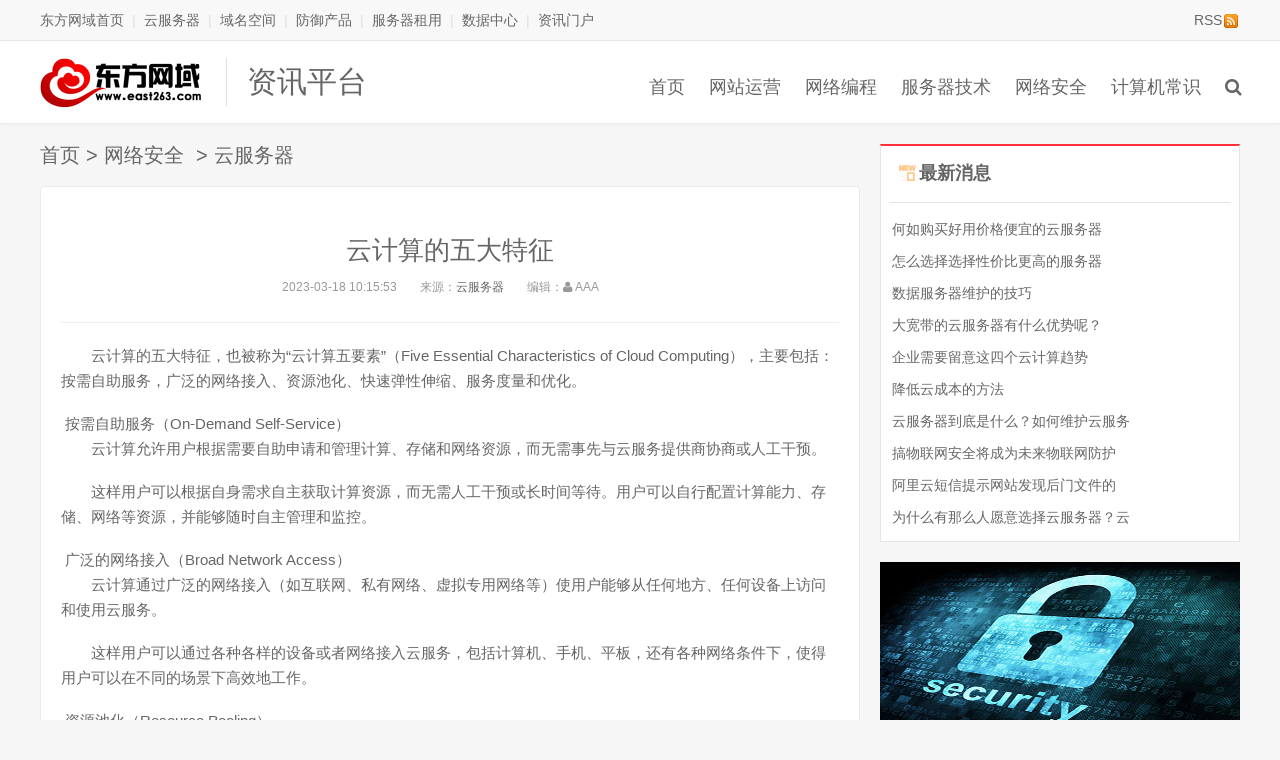

--- FILE ---
content_type: text/html
request_url: http://www.east263.com/news/security/cloudServer/2023-03-18/5619.html
body_size: 5238
content:
<!DOCTYPE html PUBLIC "-//W3C//DTD XHTML 1.0 Transitional//EN" "http://www.w3.org/TR/xhtml1/DTD/xhtml1-transitional.dtd">
<html xmlns="http://www.w3.org/1999/xhtml">
<head>
<meta http-equiv="Content-Type" content="text/html; charset=utf-8" />
    <title>云计算的五大特征-高防服务器租用提供商东方网域</title>
    <meta name="keywords" content="">
    <meta name="description" content="云计算的五大特征">
    
    <link rel="stylesheet" href="/news/skin/default/css/normalize.css" />
    <link rel="stylesheet" href="/news/skin/default/css/font-awesome.min.css" />
    <link rel="stylesheet" href="/news/skin/default/css/content.css" />
    

</head>
<body>
<div id="header">
    <div class="header-top ">
        <div class="width1190 clearfix">
        <div class="f-l"><a href="http://www.east263.com/">东方网域首页</a><span class="line">|</span><a href="http://www.east263.com/clouds/index.shtml">云服务器</a><span class="line">|</span><a href="http://www.east263.com/domain/index.shtml">域名空间</a><span class="line">|</span><a href="http://www.east263.com/fy/index.shtml">防御产品</a><span class="line">|</span><a href="http://www.east263.com/server/zuyong.shtml">服务器租用</a><span class="line">|</span><a href="http://www.east263.com/sjzx/index.shtml">数据中心</a><span class="line">|</span><a href="http://www.east263.com/news">资讯门户</a></div>
    <div class="f-r"><a href="/news/e/web/?type=rss2" target="_blank">RSS<img src="/news/skin/default/images/rss.gif" border="0" hspace="2" /></a></div>
        </div>
    </div>
        <div class="header-center">
            <div class="width1190 clearfix">
            <div class="f-l"><a href="http://www.east263.com/" title="东方网域"><img src="/news/skin/default/images/logo.png" alt="东方网域" /></a><a href="http://www.east263.com/news/" style="color:#666" ><span class="zixun">资讯平台</span></a></div>
                <div class="f-r pt-10">
                <ul class="site-nav site-navbar">
        			<li id="menu-item-0" class="menu-item menu-item-type-custom menu-item-object-custom "><a href="/news/"> 首页</a></li>
        			<li id="tabnav_btn_1" onmouseover="tabit(this)"><a href="/news/wzyy/">网站运营</a></li><li id="tabnav_btn_2" onmouseover="tabit(this)"><a href="/news/wlbc/">网络编程</a></li><li id="tabnav_btn_3" onmouseover="tabit(this)"><a href="/news/server/">服务器技术</a></li><li id="tabnav_btn_4" onmouseover="tabit(this)"><a href="/news/security/">网络安全 </a></li><li id="tabnav_btn_5" onmouseover="tabit(this)"><a href="/news/jsj/">计算机常识</a></li> 
					<li class="navto-search"><a href="javascript:;" class="search-show active"><i class="fa fa-search"></i></a></li>
                </ul>
                </div>
            </div>
        </div>


    
</div>
<div class="site-search">
	<div class="container">
		<form action="/news/e/search/index.php" method="post" name="searchform" id="searchform" class="site-search-form">
        <input id="keyboard" name="keyboard" class="search-input" type="text" placeholder="输入关键字">
        <input type="hidden" name="show" value="title" />
		<input type="hidden" name="tempid" value="1" />
        <div style="display:none">
        <select name="tbname">
            <option value="news">新闻</option>

        </select>
        </div>
        <button class="search-btn" type="submit"><i class="fa fa-search"></i></button></form>	
    </div>
</div>


<div id="content">
	
    <div class="width1190 mt-20 clearfix">
        <div class="leftcon f-l">
            <div class="pagetitle"><h1><a href="/news/">首页</a>&nbsp;>&nbsp;<a href="/news/security/">网络安全 </a>&nbsp;>&nbsp;<a href="/news/security/cloudServer/">云服务器</a></h1></div>
            <div class="article-list mt-20">
                <div class="article-header">
                    <h1 class="article-title">云计算的五大特征</h1>
                    <div class="article-meta">
                    <span class="item">2023-03-18 10:15:53</span>
                                                    <span class="item">来源：<a href='http://www.east263.com/clouds/index.shtml' target=_blank>云服务器</a></span>
                    <span class="item">编辑：<i class="fa fa-user"></i> AAA</span>

                    
                    
                    </div>
                </div>
                <div class="article-content"><p><a href=/ target=_blank class=infotextkey>云计算</a>的五大特征，也被称为&ldquo;云计算五要素&rdquo;（Five Essential Characteristics of Cloud Computing），主要包括：按需自助服务，广泛的网络接入、资源池化、快速弹性伸缩、服务度量和优化。</p>&nbsp;按需自助服务（On-Demand Self-Service）
<p>云计算允许用户根据需要自助申请和管理计算、存储和网络资源，而无需事先与云服务提供商协商或人工干预。</p>
<p>这样用户可以根据自身需求自主获取计算资源，而无需人工干预或长时间等待。用户可以自行配置计算能力、存储、网络等资源，并能够随时自主管理和监控。</p> &nbsp;广泛的网络接入（Broad Network Access）
<p>云计算通过广泛的网络接入（如互联网、私有网络、虚拟专用网络等）使用户能够从任何地方、任何设备上访问和使用云服务。</p>
<p>这样用户可以通过各种各样的设备或者网络接入云服务，包括计算机、手机、平板，还有各种网络条件下，使得用户可以在不同的场景下高效地工作。</p> &nbsp;资源池化（Resource Pooling）
<p>云计算将多个客户的计算、存储和网络资源集中管理和分配，以最大化资源的利用率和效率。</p>
<p>具体来说云计算通过对大量物理资源进行虚拟化，将多个用户的计算需求整合到同一资源池中，以实现高效利用和共享。用户不需要了解具体的物理位置和配置，而是通过云服务提供商的管理平台来管理和控制计算资源。</p> &nbsp;快速弹性伸缩（Rapid Elasticity）
<p>云计算提供弹性计算资源的能力，以根据用户的需求进行快速自动化扩展或缩减，以实现高效利用和成本控制。用户可以根据需求快速增加或减少计算资源，而无需等待或付出高昂的费用。</p>
<p>通过云计算可以快速、自动地为应用程序提供额外的计算、存储和网络资源，以满足瞬时的、非常大的负载需求，随后又可以自动缩减资源，以节省成本。</p> &nbsp;服务度量和优化（Measured Service）
<p>云计算提供服务度量和优化的能力，以监测和优化资源使用情况和服务质量。用户可以通过各种工具和服务来监控和度量其使用情况，以帮助其进行成本和资源优化。服务提供商也可以通过度量和分析用户的使用情况来优化其服务。</p>
<p>方便用户的监控自己的资源使用量，并根据资源的使用情况对整体情况心里有底。</p><p class="banquan">版权申明：本站文章均来自网络，如有侵权，请联系01056159998 邮箱：itboby@foxmail.com<br/>
特别注意：本站所有转载文章言论不代表本站观点，本站所提供的摄影照片，插画，设计作品，如需使用，请与原作者联系，版权归原作者所有 </p>
</div>
 
                <div class="relates"><div class="title"><h3>猜你还会喜欢下面的内容</h3></div>
            	<ul>
                	无相关信息                </ul>
            </div>
            </div>
            
        </div>
        <div class="rightcon f-r ">
             <div class="right-sider">
                <div class="sider-title clearfix"><strong class="f-l"><i class="iconfont font20 icon-liebiaodaohang_zixun"></i>最新消息</strong> </div>
                <div class="sider-con pt-10">
                    <ul>
                    	<script src='/news/d/js/class/class33_newnews.js'></script>
                    </ul>
                </div>
            </div>   
            <div class="sider-img clearfix  mt-20">
				<div class="slide-banner slide-banner_24">
                    <div class="pic auto-size-fold slide-h-24" id="J_webhostingBanner">
                    <a href="#" target="_blank" title="数据库安全"><img src="/news/skin/default/images/anquan.jpg" alt="数据库安全"></a>
                </div>

</div>
            </div>
            
            
            <div class="right-sider  mt-20">
                <div class="sider-title"><strong><i class="iconfont font20 icon-zixun2"></i>推荐资讯</strong></div>
                <div class="pic-article-con clearfix">
                    <ul>
                    <table width=100% border=0 cellpadding=3 cellspacing=0><tr><td align=center><a href='/news/server/webserver/2018-10-31/614.html' target=_blank><img src='/news/d/file/p/2018/10-31/3e4e53bc095df51d0aa7c6b458907594.png' width='128' height='90' border=0 alt='虚拟云主机哪家好，三大选择标准让您不再烦忧'><br><span style='line-height:22pt'>虚拟云主机哪家好，三大</span></a></td><td align=center><a href='/news/security/cloudServer/2018-10-31/613.html' target=_blank><img src='/news/d/file/p/2018/10-31/514f0ff856a036dc22a6116d443d3292.jpg' width='128' height='90' border=0 alt='云服务器哪家比较好，几大因素需要考虑'><br><span style='line-height:22pt'>云服务器哪家比较好，几</span></a></td></tr><tr><td align=center><a href='/news/security/cloudServer/2018-10-31/612.html' target=_blank><img src='/news/d/file/p/2018/10-31/b652d730218897252e1685f9ed487041.jpg' width='128' height='90' border=0 alt='云服务器哪家好 国内最新的云服务器排名'><br><span style='line-height:22pt'>云服务器哪家好 国内</span></a></td><td align=center><a href='/news/server/webserver/2018-10-31/611.html' target=_blank><img src='/news/d/file/p/2018/10-31/2aa552ab0a420d27d6b297c4d4899551.jpg' width='128' height='90' border=0 alt='划时代意义的云虚拟主机'><br><span style='line-height:22pt'>划时代意义的云虚拟主</span></a></td></tr></table>                    </ul>
                </div>
            </div>
            <div class="right-sider mt-20">
                <div class="sider-title clearfix"><strong class="f-l"><i class="iconfont font20 icon-tag"></i>热门点击</strong> <span class="more f-r"><!--<a href="https://www.west.cn/jiaoyi/">+更多</a>--></span></div>
                <div class="biaoqian-con  pt-10">
				<ol class="rank">
                    <script src='/news/d/js/class/class33_hotnews.js'></script>
                </ol>
                </div>
            </div>
        </div>
    </div>
   
</div>
<!-- 页脚底部部分 -->
<div class="branding branding-black">
	<div class="container">
		<h2 style="margin-bottom:10px;">中国领先的互联网域名及云服务提供商</h2>
<p style="color:#ccc;margin-bottom:20px">为您提供域名,比特币,P2P,大数据,云计算,虚拟主机,域名交易最新资讯报道</p>
		<a target="blank" class="btn btn-lg" href="http://www.east263.com/domain/index.shtml">域名注册</a><a target="blank" class="btn btn-lg" href="http://www.east263.com/clouds/index.shtml">云服务器</a>	</div>
</div>
<div id="footer">
    
    

    <div class="footer-bottom">
        <p>
            <a href="http://www.east263.com/about.asp" rel="nofollow">关于我们</a>
            <span>|</span>
            <a href="http://www.east263.com/contact.asp" rel="nofollow">联系我们</a>
            <span>|</span>
            <a href="http://www.east263.com/bank.asp" rel="nofollow">付款方式</a>
            <span>|</span>
            <a href="/news/" target="_blank">资讯中心</a>
            <span>|</span>
            <a href="http://www.east263.com/about/beian.shtml" target="_blank" rel="nofollow">网站备案</a>
            <span>|</span>
            <a href="/news/hulianwang/hybk/" target="_blank">百科知识</a>
            <br>
        </p>
        <p>
            增值电信业务经营许可证：京B2-20140042号 域名注册服务批文号：信部电函[2005]263号<br>
        </p>
        <p>
            营业执照统一社会信用代码：911101077776591113 京公网安备110301000050号 京ICP备05062133号-7
        </p>
        <p>Copyright?1993-2014 北京东方网域新兴技术有限公司 版权所有</p>
       
    </div>
</div>
<script>
var _hmt = _hmt || [];
(function() {
  var hm = document.createElement("script");
  hm.src = "https://hm.baidu.com/hm.js?d5a91f6b478943acac68878e5a52e47c";
  var s = document.getElementsByTagName("script")[0]; 
  s.parentNode.insertBefore(hm, s);
})();

(function(){
    var bp = document.createElement('script');
    var curProtocol = window.location.protocol.split(':')[0];
    if (curProtocol === 'https'){
   bp.src = 'https://zz.bdstatic.com/linksubmit/push.js';
  }
  else{
  bp.src = 'http://push.zhanzhang.baidu.com/push.js';
  }
    var s = document.getElementsByTagName("script")[0];
    s.parentNode.insertBefore(bp, s);
})();
</script>
<script>
window.jsui={
    www: 'http://',
    uri: 'http://',
    ver: '1.7',
	roll: ["4","3"],
    ajaxpager: '0',
    url_rp: 'http://'
};
</script>
    <script type="text/javascript" src="/news/skin/default/js/jquery-1.11.3.min.js"></script>
        <script type="text/javascript" src="/news/skin/default/js/bootstrap.min.js" ></script>
    <script type="text/javascript" src="/news/skin/default/js/global.js" ></script>
    <script type="text/javascript" src="/news/skin/default/js/main.js" ></script>

    <script src="/news/skin/default/js/jquery.superslide.2.1.1.js"></script>
<script type="text/javascript">
    $(".focusBox").slide(
        {
            titCell:".num",
            mainCell:".pic",
            effect:"fold",
            autoPlay:true,
            autoPage: true,
            trigger:"click",
            startFun:function(i){
                $(".focusBox .txt li").eq(i).animate({"bottom":0}).siblings().animate({"bottom":-36});						                }
        });
   
</script>
<script type="text/javascript" src="/news/e/public/ViewClick/?classid=33&id=5619&down=5"></script>
<script src="/news/e/public/onclick/?enews=donews&classid=33&id=5619"></script></body>
</html>

--- FILE ---
content_type: text/css
request_url: http://www.east263.com/news/skin/default/css/content.css
body_size: 7317
content:
@import "https://at.alicdn.com/t/font_680632_dydfkzo0kvs4i.css";
.iconfont{vertical-align: middle;color: #ffca91;margin-right: 2px}
.width1190{
  max-width: 1200px;
  margin: 0 auto;
}
html,body,h1,h2,h3,h4,h5,h6,hr,p,iframe,dl,dt,dd,ul,ol,li,pre,form,button,input,textarea,th,td,fieldset {
  margin:0;
  padding:0
}
ul,ol,dl {
  list-style-type:none
}
html,body {
  *position:static;
  height:100%
}
body,
th,
td,
button,
input,
select,
textarea {
  font-family: "Microsoft Yahei", "Hiragino Sans GB", "Helvetica Neue", Helvetica, tahoma, arial, Verdana, sans-serif, "WenQuanYi Micro Hei", "\5B8B\4F53";
  font-size: 14px;
  color: #666;
  -webkit-font-smoothing: antialiased;
  -moz-font-smoothing: antialiased;
}
body {
  line-height: 1.6;
  background-color: #f6f6f6;
}
h1,
h2,
h3,
h4,
h5,
h6 {
  font-size: 100%;
  color: #333;
}
optgroup {
  font-weight: bold;
}
/*ͨ�ñ������� placeholder֧��*/
.common-input::-moz-placeholder {
  color: #c9c9c9;
  opacity: 1;
}
.common-input:-ms-input-placeholder {
  color: #c9c9c9;
}
.common-input::-webkit-input-placeholder {
  color: #c9c9c9;
}
/*IE6-9 placeholder֧��*/
.placeholder,
.common-input.placeholder {
  color: #c9c9c9;
}
/*�����*/
.common-input {
  padding-left: 10px;
  height: 34px;
  line-height: 34px;
  border: 1px solid #e6e6e6;
}
.zixun{
  font-size: 30px;
  vertical-align: middle;
  display: inline-block;
  border-left: 1px solid #dedede;
  margin-left: 20px;
  padding-left: 20px;
}
a {
  text-decoration: none;
  cursor: pointer;
  color: #666;
}
a:hover {
  text-decoration: none;
  outline: none;
  color: #ff303a;
}
a:focus {
  outline: none;
}
a:hover,
a:active {
  outline: none;
}
:focus {
  outline: none;
}
sub,
sup {
  vertical-align: baseline;
}
/*img*/
img {
  border: 0;
  vertical-align: middle;
}
a img,
img {
  -ms-interpolation-mode: bicubic;
}
.cl:after,
.clearfix:after {
  content: ".";
  display: block;
  height: 0;
  clear: both;
  visibility: hidden;
}

.cl,
.clearfix {
  zoom: 1;
}
.pos-r {
  position: relative;
}

.f-l {
  float: left;
}

.f-r {
  float: right;
}
.text-l {
  text-align: left;
}
.text-r {
  text-align: right;
}
.text-c {
  text-align: center;
}.mt-5 {
   margin-top: 5px;
 }
.mt-10 {
  margin-top: 10px;
}
.mt-15 {
  margin-top: 15px;
}
.mt-20 {
  margin-top: 20px;
}
.mt-25 {
  margin-top: 25px;
}
.mt-30 {
  margin-top: 30px;
}
.mb-5 {
  margin-bottom: 5px;
}
.mb-10 {
  margin-bottom: 10px;
}
.mb-15 {
  margin-bottom: 15px;
}
.mb-20 {
  margin-bottom: 20px;
}
.mb-30 {
  margin-bottom: 30px;
}
.ml-5 {
  margin-left: 5px;
}
.ml-10 {
  margin-left: 10px;
}
.ml-15 {
  margin-left: 15px;
}
.ml-20 {
  margin-left: 20px;
}
.ml-30 {
  margin-left: 30px;
}
.mr-5 {
  margin-right: 5px;
}
.mr-10 {
  margin-right: 10px;
}
.mr-15 {
  margin-right: 15px;
}
.mr-20 {
  margin-right: 20px;
}
.mr-30 {
  margin-right: 30px;
}
.pt-5 {
  padding-top: 5px;
}
.pt-10 {
  padding-top: 10px;
}
.pt-15 {
  padding-top: 15px;
}
.pt-20 {
  padding-top: 20px;
}
.pt-30 {
  padding-top: 30px;
}
.pb-5 {
  padding-bottom: 5px;
}
.pb-10 {
  padding-bottom: 10px;
}
.pb-15 {
  padding-bottom: 15px;
}
.pb-20 {
  padding-bottom: 20px;
}
.pb-30 {
  padding-bottom: 30px;
}
.pl-5 {
  padding-left: 5px;
}
.pl-10 {
  padding-left: 10px;
}
.pl-15 {
  padding-left: 15px;
}
.pl-20 {
  padding-left: 20px;
}
.pl-30 {
  padding-left: 30px;
}
.pr-5 {
  padding-right: 5px;
}
.pr-10 {
  padding-right: 10px;
}
.pr-15 {
  padding-right: 15px;
}
.pr-20 {
  padding-right: 20px;
}
.pr-30 {
  padding-right: 30px;
}
.text-overflow {
  /*��������ʾ*/
  overflow: hidden;
  text-overflow: ellipsis;
  /*�����вſ�����ʾ��...*/
  white-space: nowrap;
  word-break: normal;
}
.pink {
  color:#fc6768
}
.green {
  color:#019a66
}
.blue {
  color:#358de2
}
.purple {
  color:#9834ff
}
.orange {
  color:#fe7402
}
.redColor {
  color:#ff6b26
}
.gray{
  color: #d4d3d3;
}
.orangeColor {
  color:#fe7402
}
.pos-r {
  position: relative;
}
/*��ɫ��������ʽ*/

.blue-link {
  color: #0b6eca;
}
.blue-link:hover{
  color: #fe6b1b;
}
/*��ɫ��������ʽ*/

.orange-link {
  color: #fe6b1b;
}
.orange-link:hover{
  color: #0b6eca;
}
/*��ɫ������*/

.red-link {
  color: #F72525
}
.red-link:hover {
  color: red;
}
.btn {
  width: 140px;
  height: 36px;
  font-size: 14px;
  line-height: 36px;
  display: inline-block;
  background-color: #f71a2c;
  cursor: pointer;
}
  .btn-link{
    display: inline-block;
    padding: 2px 8px;
    border-radius: 2px;
    background-color: #F1F4F4;
    border: 1px solid #D9D9D9;
    color: #656565;
  }
  .btn-link:hover{
    background-color: #2086EE;
    color: #fff;
    border: 1px solid #1F7CCC;
  }
  .font14{font-size: 14px}
  .font16{font-size: 16px}
  .font18{font-size: 18px}
  .font20{font-size: 20px}
.font25{font-size: 25px}
/*-------------ͷ����ʼ------------*/
.header-top{
  height: 40px;
  line-height: 40px;
  background-color: #f8f8f8;
  border-bottom: 1px solid #e8e8e8;
  font-size: 14px;
  position:relative;
  z-index:99;
}
.header-top .line{
  color: #dedede;
  margin: 0 8px;
}
.header-center{
  background-color:#fff;
  padding: 15px 0;
  position:relative;
  z-index:99;
  	border-bottom: 1px solid #EAEAEA;
	border-color: rgba(0,0,0,.08);
	box-shadow: 0 1px 3px rgba(0,0,0,.03)
}
.dis-b{display: inline-block}
.header-center .common-input{
  width: 390px;
}
.header-center .domain-num{
  vertical-align: middle;
}
.header-center .search-btn{
  color: #fff;
  border: none;
}
.header-center .search-btn:hover
{
  background-color: #2d81d3;
}


/*-------------ͷ������-----------*/

/*-------------���ݿ�ʼ-----------*/
#content{
  margin-bottom: 40px;
}
.leftcon{width:820px;}
.leftpic{width: 450px;}
.rightcon{width: 360px;}
/* ����ͼ */
.focusBox { position: relative; width:450px; height: 250px;  overflow: hidden; font-family:Arial; text-align: left; background:#fff; }
.focusBox .pic img { width:450px; height: 250px; display: block; }
.focusBox .txt-bg { position: absolute; bottom: 0; z-index: 1; height: 36px; width:100%;  background: #333; filter: alpha(opacity=40); opacity: 0.4; overflow: hidden; }
.focusBox .txt { position: absolute; bottom: 0; z-index: 2; height: 36px; width:100%; overflow: hidden; }
.focusBox .txt li{ height:36px; line-height:36px; position:absolute; bottom:-36px;}
.focusBox .txt li a{ display: block; color: white; padding: 0 0 0 10px; font-size: 12px; font-weight: bold; text-decoration: none; }
.focusBox .num { position: absolute; z-index: 3; bottom: 8px; right: 8px; }
.focusBox .num li{ float: left; position: relative; width: 18px; height: 16px; line-height: 16px; overflow: hidden; text-align: center; margin-right: 4px; cursor: pointer; color: #fff;background-color: #000;z-index: 1;filter: alpha(opacity=60); opacity: 0.6; }
.focusBox .num li.on,.focusBox .num li:hover{background:#fe7e00;filter: alpha(opacity=100); opacity: 1; }

/* �Ҳ���ͼ�л� */
.slide-banner_24 { position: relative; max-width:360px;   overflow: hidden; font-family:Arial; text-align: left; background:#fff; }
.slide-banner_24 .pic img { width:360px; height:170px;  display: block; }
.slide-banner_24 .num { position: absolute; z-index: 3; bottom: 8px; right: 8px; }
.slide-banner_24 .num li{ float: left; position: relative; width: 18px; height: 16px; line-height: 16px; overflow: hidden; text-align: center; margin-right: 4px; cursor: pointer; color: #fff;background-color: #000;z-index: 1;filter: alpha(opacity=60); opacity: 0.6; }
.slide-banner_24 .num li.on,.slide-banner_24 .num li:hover{background:#fe7e00;filter: alpha(opacity=100); opacity: 1; }

.smallfocus{
  width: 215px;
}
/*�м�������Ѷ*/
.center-text{
  width: 400px;
  height: 250px;
  overflow: hidden;
}
.center-text ul.textlist1 li{
  font-size: 16px;
  line-height: 35px;
  overflow: hidden;
  text-overflow: ellipsis;
  white-space: nowrap;
  word-break: normal;
}

.center-text ul.textlist1 li:first-child a{
  font-size: 20px;
  font-weight: bold;
  color: #358de2;
}
.center-text ul.textlist1 li:first-child{
  margin-bottom: 5px;
}
.center-text ul.textlist1 li:first-child a:hover{
  color: #ff7200;
}
/*�Ƽ���Ѷ*/
.right-sider{
  border: 1px solid #e4e4e4;
  border-top:2px solid #ff303a;
  background-color:#fff;
  padding: 8px;
}
.right-sider .sider-title{
  padding: 4px 0 12px 8px;
  color: #656565;
  font-size: 18px;
  font-weight: bold;
  border-bottom: 1px solid #e4e4e4;
  height: 32px;
}
.right-sider .sider-con li{
  line-height: 32px;
  font-size: 14px;
  position: relative;
  padding-left: 3px;
  overflow: hidden;
  text-overflow: ellipsis;
  white-space: nowrap;
  word-break: normal;
}
.right-sider .sider-con li .iconfont{
  margin-right: 0px;
  color: #88b5e0;
}
i.radius{
  border-radius: 50%;
  display: inline-block;
  width: 5px;
  height: 5px;
  background-color: #dddddd;
  vertical-align: middle;
  margin: 0 5px;
}
  /*������̬*/
.right-sider .pic-article-con{
  padding:10px 6px 0;
}
.right-sider .pic-article-con li{
  line-height: 32px;
  font-size: 14px;
  position: relative;
  margin-bottom: 10px;
}
.right-sider .pic-article-con li span{
  display: inline-block;
}
.right-sider .pic-article-con li a{
  display: inline-block;
}
.right-sider .pic-article-con li a.pic-article-link{
  display: -webkit-box;
  -webkit-box-orient: vertical;
  -webkit-line-clamp: 2;
  height: 50px;
  font-size: 14px;
  line-height: 24px;
  overflow: hidden;
  text-overflow: ellipsis;
  width: 160px;
  margin-left: 8px;
}
.right-sider .pic-article-con li:first-child span,.right-sider .pic-article-con li:first-child a{
  display: block;
}
.right-sider .pic-article-con li:first-child a{
  float: none;
}
.right-sider .pic-article-con li:first-child span a{
  -webkit-line-clamp:1;
  -webkit-box-orient:vertical;
  height: 32px;
  line-height: 32px;
  width: 100%;
  overflow: hidden;
  text-overflow: ellipsis;
  white-space: nowrap;
  word-break: normal;
}
/*��������*/
.domainauction{
  clear: both;
  border: 1px solid #e4e4e4;
  padding: 8px;
}
.domainauction .auction-title{
  font-size: 18px;
  color: #656565;
  padding: 5px 5px 0 8px;
  height: 44px;
  border-bottom: 1px solid #e4e4e4;
}
.domainauction .auction-title strong span.domain-title{
  display: inline-block;
  border-bottom: 2px solid #358de2;
  height: 43px;
  line-height: 35px;
}
.domainauction .auction-title strong span.dingji{
  color: #d4d3d3;
  font-weight: normal;
  font-size: 14px;
  font-style: italic;
}
.more a{
  display: inline-block;
  padding: 1px 6px;
  background-color: #f6f6f6;
  border:1px solid #e8e8e8;
  color: #656565;
  font-size: 12px;
}
.auction-con li{
  float: left;
  width: 20%;
  text-align: center;
  padding: 18px 0 12px 0;
}
.auction-con li a{
  padding: 3px 0;
  display: block;
  border-left: 1px solid #efefef;
}
.auction-con li:first-child a{
  border-left: 0px;
}
.auction-con li a:hover{
  color: #666;
  background-color: #f8f8f8;
}
.auction-con li .domain-name{
  color: #358de2;
  font-size: 16px;
  margin-bottom: 14px;
  display: block;
}
.auction-con li .time-price span{
  display: block;
  padding: 3px 0;
}
/*tab�л�*/
.tab{
  background-color: #f8f8f8;
  border:1px solid #e8e8e8;
  height: 47px;
  line-height: 47px;
  position: relative;
}
.tab a{
  display: inline-block;
  min-width: 100px;
  text-align: center;
  font-size: 16px;
}
.tab a.tab-active{
  background-color: #fff;
  border-top:2px solid #ff303a;
  border-left:1px solid #e8e8e8;
  border-right:1px solid #e8e8e8;
  font-weight: bold;
}
.tab a:first-child.tab-active{
  border-left:0;
}
.tab .tab-more{
  position: absolute;
  right: 0;
  padding-right: 8px;
}
.tab .tab-more a{
  display: none;
}
.tab .tab-more .more-text{
  padding: 1px 6px;
  color: #656565;
  font-size: 12px;
  display: inline-block;
}
.tab-con{
  border:1px solid #e8e8e8;
  border-top:0px;
  height:202px;
  position:relative;
}
.tab-con .conWrap .left-img-article,.tab .conWrap .left-img-article img{
  width: 325px;
}
.tab-con .conWrap .left-img-article{
  position: relative;
  width: 325px;
  display: inline-block;
}
.tab-con .conWrap{
  padding: 0 20px 13px 20px;
  position:absolute;
}
.tab-con .conWrap li{
  display: inline-block;
  width: 50%;
  float: left;
  line-height: 32px;
  position: relative;
}
.tab-con .conWrap li a{
  font-size: 14px;
  line-height: 30px;
}
.tab-con .conWrap li i.radius{
  background-color: #dddddd;
}
.tab-con .conWrap li a.cate-link{
  color: #999;
}
.tab-con .conWrap li .text-link{
  padding-right: 16px;
  overflow: hidden;
  text-overflow: ellipsis;
  white-space: nowrap;
  word-break: normal;
}
.list-article-out .tab-con .conWrap li .text-link{
  width: 320px;
}
.list-article-out .tab-con .conWrap li .article-time{
  position: absolute;
  right: 10px;
  color: #999;
  top:0px;
}
 .txt-bg{
  position: absolute; bottom: 0;left: 0; z-index: 1; height: 36px; width:100%; background: #333; filter: alpha(opacity=40); opacity: 0.4; overflow: hidden;
}
.txt { position: absolute; bottom: 0;left: 0; z-index: 2; height: 36px;line-height:36px; width:100%;overflow: hidden;}
.txt a{
  display: block; color: #fff; padding: 0 0 0 10px; font-size: 14px;
  overflow: hidden;
  text-overflow: ellipsis;
  white-space: nowrap;
  word-break: normal;
}
.biaoqian-con{
  padding-top: 6px;
}
.biaoqian-con a{
  display: inline-block;
  background-color: #f8f8f8;
  padding: 2px 5px;
  font-size: 14px;
  margin: 5px;
}
/*-------------���ݽ���-----------*/

/*----------��Ŀҳ��ʼ----------*/
.category{
  background-color: #f8f8f8;
  padding:10px 15px;
  font-size: 14px;
  line-height: 24px;
}
.category a{
  display: inline-block;
  margin: 0 5px;
  padding: 2px 6px;
}
.category a.category-active{
  background-color: #f4faff;
  color: #358de2;
  border: 1px solid #d3e4f5;
  font-weight: bold;
}
.list-pic,.second-article{
  border: 1px solid #e4e4e4;
  padding: 10px 5px;
}
.list-pic li{
  float: left;
  width: 25%;
  text-align: center;
  font-size: 14px;
}
.list-pic li a{
  display: block;
  overflow: hidden;
  text-overflow: ellipsis;
  white-space: nowrap;
  word-break: normal;
}
.second-article{
  padding: 20px;
}
.second-article li{
  padding: 20px 0;
  border-top: 1px solid #e4e4e4;
}
.second-article li:first-child{
  border-top:0px;
  padding:0 0 20px 0;
}
.second-article li:last-child{
  padding:20px 0 0 0;
}
.second-article li .des{
  font-size: 14px;
  margin: 15px 0;
  line-height: 24px;
  word-break: break-all;
  word-wrap:break-word;
}
.second-article li a.blue-link{
font-size: 18px;
}
.second-article li .time-biaoqian a{
  margin: 0 5px;
  font-size: 12px;
}
.auction-con table{
  font-size: 14px;
  text-align: center;
  width: 100%;
  border-collapse: collapse;
}
.auction-con table th{
  background-color: #f8f8f8;
  font-size: 14px;
  padding: 8px;
}
.auction-con table td{
  padding: 8px 0;
  font-size: 14px;
}
.auction-con table td a.domain-link{
  display: inline-block;
  overflow: hidden;
  text-overflow: ellipsis;
  white-space: nowrap;
  word-break: normal;
  width: 80px;
}

/*��ҳ��ʼ*/
.list-page a{
  background-color: #f8f8f8;
  border:1px solid #e4e4e4;
  display: inline-block;
  padding: 3px 8px;
  margin-right: 8px;
}
.list-page a.pre-page,.list-page a.next-page{
  padding: 3px 8px;
}
.list-page a.curpage{
  background-color: #358de2;
  color: #fff;
  border: none;
}
/*��ҳ����*/

/*����ҳ*/
.article-detail{
  border: 1px solid #e4e4e4;
  padding:20px 30px;
  overflow: hidden;
}
.article-detail .article-title{
  font-size: 24px;
}
.article-con{
  line-height: 34px;
  font-size: 16px;
  margin-top: 20px;
  word-break: break-all;
  word-wrap:break-word;
}
.article-con .article-con-biaoqian a{margin: 0 10px;}
.article-con .banquan{
  background-color: #f8f8f8;
  padding: 2px 10px;
  font-size: 12px;
  color: #999;
  margin-top: 5px;
}
.other-article p{
  padding: 5px 0;
}
.relative-list ul li{
  line-height: 26px;
}
.relative-list ul li i.radius{
  background-color: #dddddd;
}
.relative-tab{
  border-bottom: 1px solid #e4e4e4;
  height: 40px;
  line-height: 40px;
  font-size: 16px;
}
.relative-tab a{
  display: inline-block;
  padding: 0 10px;
}
.relative-tab a.relative-tab-active{
  background-color: #f8f8f8;
  border-bottom: 2px solid #358de2;
}
.relative-tab span.relative-tab-active{
  display: inline-block;
  padding: 0 10px;
  background-color: #f8f8f8;
  border-bottom: 2px solid #358de2;
}
/*����ҳ����*/

/*tag*/
.tag-title h1{
  display: inline;
  font-size: 16px;
}
/*tag end*/

/*----------��Ŀҳ����----------*/

/***************************�ײ���ʼ***************************/
#footer {
  min-width: 1190px;
  clear: both;
  position: relative;
}

#footer .width1190 {
  padding: 0 5px;
}

#footer ul,
#footer li,
#footer dl,
#footer dd {
  list-style-type: none;
  padding: 0;
  margin: 0;
}
#footer {
  background-color: #fff;
  zoom: 1;
}

#footer .gray-line {
  border-bottom: 1px solid #e4e4e4;
}

#footer .white-line {
  border-bottom: 1px solid #fff;
}

/*�ײ��м��*/
#footer .footer-middle {
  height: 260px;
  background: #f6f6f6;
}

#footer .footer-middle .footer-middle-container {
  position: relative;
  height: 100%;
}

#footer .footer-middle .footer-middle-list {
  float: left;
}

#footer .footer-middle .footer-middle-list dl {
  float: left;
  padding-right: 30px;
  clear: none;
}

#footer .footer-middle .footer-middle-list dt {
  padding: 30px 0;
  color: #2F2F2F;
  font-weight: bold;
}

#footer .footer-middle .footer-middle-list dd {
  padding-right: 30px;
}

#footer .footer-middle a {
  color: #4A4A4A;
  /*display: block;*/
  height: 24px;
  line-height: 24px;
  margin-right: 30px;
  font-size: 12px;
}

#footer .footer-middle a:hover {
  color: #ff7200;
  text-decoration: underline;
}

/*�ͻ�����*/
#footer .contact-list-2016 {
  position: absolute;
  right: 0;
  top: 0;
  /*IE 67*/
  *width: 320px;
}

#footer .footer-middle-tel {
  width: 319px;
  padding-top: 48px;
}

#footer .footer-middle-tel .tel-content {
  padding-right: 12px;
  margin-right: 12px;
  border-right: 1px solid #d2d2d2;
  text-align: right;
  float: left;
}

#footer .tel-content .tel-tiltle {
  font-size: 20px;
  font-weight: bold;
  color: #8a8a8a;
  line-height: 1.1;
  /*margin-top: 10px;*/
  /*margin-bottom: 10px;*/
}

#footer .footer-middle-tel .Tel {
  font-size: 28px;
  line-height: 1;
  font-weight: normal;
}

#footer .footer-middle-tel .Tel h3 {
  font-size: 24px;
  margin: 0;
  padding: 5px 0 10px;
  line-height: 26px;
  font-weight: 500;
}

#footer .footer-middle-attion {
  margin-top: 50px;
}

#footer .footer-middle-attion .attion-list li {
  float: left;
  padding-right: 30px;
}

#footer .footer-middle-attion .attion-list li.pr-15 {
  padding-right: 15px;
}

#footer .footer-middle-attion .attion-list li p {
  line-height: 1.6;
  margin: 0;
}

#footer .footer-middle-attion .attion-list .social-img {
  display: inline-block;
  width: 48px;
  height: 38px;
  background: url("../images/footer-icon.png");
  background-repeat: no-repeat;
}

#footer .footer-middle-attion .attion-list .ft-img_5 {
  background-position: 0 -494px;
}

#footer .footer-middle-attion .attion-list .ft-img_6 {
  background-position: 0 -410px;
}

/* ΢�Ź��ں� */
#footer .footer-middle-attion .attion-list .wx-img {
  height: 110px;
  margin-top: -10px;
  _margin-top: 0;
}

/* ΢�� */
#footer .footer-middle-attion .attion-list .wb-link {
  margin-right: 0;
}

/*�ײ����һ��*/
#footer .footer-bottom {
  padding-top: 20px;
  line-height: 28px;
  text-align: center;
}

#footer .footer-bottom p a {
  color: #666;
}

#footer .footer-bottom p span {
  padding: 0 7px;
}

#footer .footer-bottom p a:hover {
  color: #ff7200;
  text-decoration: underline;
}

#footer .footer-images {
  text-align: center;
}

#footer .footer-bottom .fb-img {
  display: inline-block;
  *display: inline;
  *zoom: 1;
  width: 30px;
  height: 30px;
  background: url("/images2016/ft-icon.jpg");
  background-repeat: no-repeat;
}

#footer .footer-bottom .fb-img_1 {
  background-position: 0 0;
}

#footer .footer-bottom .fb-img_2 {
  background-position: -75px 0;
}

#footer .footer-bottom .fb-img_3 {
  background-position: -154px 0;
}

#footer .footer-bottom .fb-img_4 {
  background-position: -234px 0;
}

#footer .footer-bottom .fb-img_5 {
  background-position: -314px 0;
}

#footer .footer-bottom .fb-img_6 {
  background-position: -394px 0;
}

#footer .footer-bottom .fb-img_7 {
  background-position: -476px 0;
}

#footer .footer-bottom .fb-img_8 {
  background-position: -551px 0;
}

/***************************�ײ� ����***************************/
/*slide*/
.slide-banner_22 { position: relative; width:1190px; height: 90px;  overflow: hidden; font-family:Arial; text-align: left; background:#fff; }
.slide-banner_22 .pic img { width:1190px; height: 90px;display: block; }
.slide-banner_22 .num { position: absolute; z-index: 3; bottom: 8px; right: 8px; display: none }

.slide-banner_23 { position: relative; max-width:820px; height: 87px;  overflow: hidden; font-family:Arial; text-align: left; background:#fff; }
.slide-banner_23 .pic img {width:820px; height: 87px;display: block; }
.slide-banner_23 .num { position: absolute; z-index: 3; bottom: 8px; right: 8px; display: none }
/*slide end*/

/* site-navbar ======================================================================================================== */

.site-navbar{
	float: right;
	font-size: 18px;
	margin-top: 7px;
	margin-right: -15px;
}
.site-navbar li{
	position: relative;
	float: left;
}
.site-navbar li:hover{z-index: 2}
.site-navbar a{
	display: block;
	padding: 0 12px;
	color: #666;
}
.site-navbar li:hover > a,
.site-navbar li.active a:hover,
.site-navbar a:hover{
	color: #ff303a;
}

.site-navbar .fa{width: 18px;}
.site-navbar .fa-angle-down{width: 11px;}

.search-on .site-navbar li.navto-search a{color: #ff303a;}

.topbar .fa{width: 14px;}
.topbar .fa-angle-down{width: 9px;}
.topbar{
	position: absolute;
	top: -39px;
	left: 0;right: 0;
	margin-bottom: 20px;
	margin-right: -15px;
	color: #999;
}
.topbar a{
	color: #999;
}
.topbar a:hover{
	color: #45B6F7;
}
.topmenu{
	float: right;
}
.topmenu li{
	position: relative;
	float: left;
}
.topmenu li:hover{z-index: 2}
.topmenu a{
	display: block;
	padding: 0 15px;
	color: #999;
}


.topmenu .red{color: #FF5E52;display: inline-block;}
.topmenu .red:hover{color: #FF5E52;text-decoration: underline;}

.site-nav .sub-menu{display: none;position: absolute;top: 100%;left: 0;background-color: #fff;font-size: 12px;padding: 6px 0;border: 1px solid #ddd;box-shadow: 0 0 10px rgba(0, 0, 0, 0.1);line-height: 32px;width: 132px;font-weight: bold;border-radius: 4px;}
.site-nav ul .sub-menu{left: 100%;top: -7px;border-radius: 0}
.site-nav .sub-menu li{float: none;}
.site-nav .sub-menu a:hover{background-color: #f6f6f6;}
.site-nav li:hover > .sub-menu{display: block;}
.site-nav li:hover .fa-angle-down{-webkit-transform:rotate(180deg);-moz-transform:rotate(180deg);-o-transform:rotate(180deg);transform:rotate(180deg);}
.site-nav li.current-menu-item > a, .site-nav li.current-menu-parent > a{color: #ff303a;}


.sign-info{font-size: 12px;clear: both;	margin-top: 10px;}

.site-search{background-color: #fff;background-color: rgba(255,255,255,0.95);position: absolute;top:0;left:0;right:0;height: 100px;z-index: 8;}
.search-on .site-search{top: 108px;}
.site-search-form{padding: 25px 20%;overflow: hidden;}
.search-input{float:left;color:#999;border:solid 1px #ddd;width:81%;height: 40px;padding: 4px 12px;border-right: none;font-size: 16px;border-radius: 2px 0 0 2px;outline: none}
.search-input:focus{border-color: #f71a2c;}
.search-btn{color:#fff;border: none;background: #f71a2c;height: 50px;font-size: 16px;padding: 0 12px;border-radius: 0 2px 2px 0;width: 15%;}
.search-btn:hover, .search-btn:focus{color:#fff;opacity: 0.85;filter:alpha(opacity=85);}
.search-btn .fa{font-size: 16px;width: 16px;}
.site-search-form a{margin-left: 20px;color: #999;}
.site-search-form a:hover{color: #45B6F7;}

/*#bdcs{padding: 25px 20%;overflow: hidden;}
#bdcs .bdcs-search-form-input{float:left;color:#999;border:solid 1px #ddd;width:85%;height: 50px;padding: 4px 12px;border-right: none;font-size: 16px;border-radius: 2px 0 0 2px;outline: none}
#bdcs .bdcs-search-form-input:focus{border-color: #45B6F7;}
#bdcs .bdcs-search-form-submit {color:#fff;border: none;background: #45B6F7;height: 50px;font-size: 16px;padding: 0 12px;border-radius: 0 2px 2px 0;width: 15%;outline: none}
#bdcs .bdcs-search-form-submit:hover, 
#bdcs .bdcs-search-form-submit:focus{color:#fff;opacity: 0.85;filter:alpha(opacity=85);}*/

.search .site-search{position: relative;margin: -15px 0 15px;border-bottom: 1px solid #eaeaea;}
.container{
	position: relative;
	margin: 0 auto;
	max-width: 1200px;
	padding: 0;
}


:before,:after {
	-webkit-box-sizing: border-box;
	-moz-box-sizing: border-box;
	box-sizing: border-box
}
.tab-article{
	background-color:#fff;
	width:820px;
}
/* branding ======================================================================================================== */
.branding{
	position: relative;
	z-index: 9;
	text-align: center;
	padding: 70px 20px;
}
.branding h1, .branding h2{
	margin: 0 0 20px;
	font-size: 33px;
}
.branding h1 .fa,
.branding h2 .fa{
	display: block;
	margin-bottom: 10px;
}
.branding .btn{margin: 0 10px;}
.branding-primary{
	background-color: #45B6F7;
	color: #fff;
}
.branding-primary p{
	font-weight: bold;
	font-size: 12px;
	color: #fff;
	margin-bottom: 0;
}
.branding-primary p strong{
	color: #2C7EB3;
}
.branding-primary .btn{border-color: #fff;color: #fff;}
.branding-primary .btn:hover{background-color: #fff;color: #45B6F7;}

.branding-black{
	background-color: #444;
}
.branding-black h1, .branding-black h2{
	color: #ccc;
}
.branding-black .btn{border-color: #ccc;color: #ccc;}
.branding-black .btn:hover{background-color: #ccc;color: #444;}

.branding-white{
	background-color: #fff;
}
.branding-white h1{
	color: #888;
}
.branding-sm{
	padding-top: 40px;
	padding-bottom: 40px;
}
.branding-mb{
	margin-bottom: 15px;
}
.carousel {
	position: relative
}

.carousel-inner {
	position: relative;
	width: 100%;
	overflow: hidden
}

.carousel-inner>.item {
	position: relative;
	display: none;
	-webkit-transition: .6s ease-in-out left;
	-o-transition: .6s ease-in-out left;
	transition: .6s ease-in-out left
}

.carousel-inner>.item>img,.carousel-inner>.item>a>img {
	line-height: 1
}

.carousel-inner>.active,.carousel-inner>.next,.carousel-inner>.prev {
	display: block
}

.carousel-inner>.active {
	left: 0
}

.carousel-inner>.next,.carousel-inner>.prev {
	position: absolute;
	top: 0;
	width: 100%
}

.carousel-inner>.next {
	left: 100%
}

.carousel-inner>.prev {
	left: -100%
}

.carousel-inner>.next.left,.carousel-inner>.prev.right {
	left: 0
}

.carousel-inner>.active.left {
	left: -100%
}

.carousel-inner>.active.right {
	left: 100%
}

.carousel-control {
	position: absolute;
	top: 0;
	bottom: 0;
	left: 0;
	width: 15%;
	font-size: 20px;
	color: #fff;
	text-align: center;
	text-shadow: 0 1px 2px rgba(0,0,0,.6);
	filter: alpha(opacity=50);
	opacity: .5
}

.carousel-control.left {
	background-image: -webkit-linear-gradient(left,rgba(0,0,0,.5) 0,rgba(0,0,0,.0001) 100%);
	background-image: -o-linear-gradient(left,rgba(0,0,0,.5) 0,rgba(0,0,0,.0001) 100%);
	background-image: -webkit-gradient(linear,left top,right top,from(rgba(0,0,0,.5)),to(rgba(0,0,0,.0001)));
	background-image: linear-gradient(to right,rgba(0,0,0,.5) 0,rgba(0,0,0,.0001) 100%);
	filter: progid:DXImageTransform.Microsoft.gradient(startColorstr='#80000000', endColorstr='#00000000', GradientType=1);
	background-repeat: repeat-x
}

.carousel-control.right {
	right: 0;
	left: auto;
	background-image: -webkit-linear-gradient(left,rgba(0,0,0,.0001) 0,rgba(0,0,0,.5) 100%);
	background-image: -o-linear-gradient(left,rgba(0,0,0,.0001) 0,rgba(0,0,0,.5) 100%);
	background-image: -webkit-gradient(linear,left top,right top,from(rgba(0,0,0,.0001)),to(rgba(0,0,0,.5)));
	background-image: linear-gradient(to right,rgba(0,0,0,.0001) 0,rgba(0,0,0,.5) 100%);
	filter: progid:DXImageTransform.Microsoft.gradient(startColorstr='#00000000', endColorstr='#80000000', GradientType=1);
	background-repeat: repeat-x
}

.carousel-control:hover,.carousel-control:focus {
	color: #fff;
	text-decoration: none;
	filter: alpha(opacity=90);
	outline: 0;
	opacity: .9
}

.carousel-control .icon-prev,.carousel-control .icon-next,.carousel-control .glyphicon-chevron-left,.carousel-control .glyphicon-chevron-right {
	position: absolute;
	top: 50%;
	z-index: 5;
	display: inline-block
}

.carousel-control .icon-prev,.carousel-control .glyphicon-chevron-left {
	left: 50%;
	margin-left: -10px
}

.carousel-control .icon-next,.carousel-control .glyphicon-chevron-right {
	right: 50%;
	margin-right: -10px
}

.carousel-control .icon-prev,.carousel-control .icon-next {
	width: 20px;
	height: 20px;
	margin-top: -10px;
	font-family: serif
}

.carousel-control .icon-prev:before {
	content: '\2039'
}

.carousel-control .icon-next:before {
	content: '\203a'
}

.carousel-indicators {
	position: absolute;
	bottom: 10px;
	left: 50%;
	z-index: 15;
	width: 60%;
	padding-left: 0;
	margin-left: -30%;
	text-align: center;
	list-style: none
}

.carousel-indicators li {
	display: inline-block;
	width: 10px;
	height: 10px;
	margin: 1px;
	text-indent: -999px;
	cursor: pointer;
	background-color: #000 \9;
	background-color: rgba(0,0,0,0);
	border: 1px solid #fff;
	border-radius: 10px
}

.carousel-indicators .active {
	width: 12px;
	height: 12px;
	margin: 0;
	background-color: #fff
}

.carousel-caption {
	position: absolute;
	right: 15%;
	bottom: 20px;
	left: 15%;
	z-index: 10;
	padding-top: 20px;
	padding-bottom: 20px;
	color: #fff;
	text-align: center;
	text-shadow: 0 1px 2px rgba(0,0,0,.6)
}

.carousel-caption .btn {
	text-shadow: none
}

@media screen and (min-width:768px) {
	.carousel-control .glyphicon-chevron-left,.carousel-control .glyphicon-chevron-right,.carousel-control .icon-prev,.carousel-control .icon-next {
		width: 30px;
		height: 30px;
		margin-top: -15px;
		font-size: 30px
	}

	.carousel-control .glyphicon-chevron-left,.carousel-control .icon-prev {
		margin-left: -15px
	}

	.carousel-control .glyphicon-chevron-right,.carousel-control .icon-next {
		margin-right: -15px
	}

	.carousel-caption {
		right: 20%;
		left: 20%;
		padding-bottom: 30px
	}

	.carousel-indicators {
		bottom: 20px
	}
}
.carousel{margin-bottom: 15px;z-index: 0;}
.carousel-inner .item a{display: block;text-align: center;}
.carousel-inner .item img{margin: 0 auto;border-radius: 4px;}
.carousel-control{width: 40px;height:80px;top:50%;margin-top: -40px;}
.carousel-control.left, .carousel-control.right{background: none;}
.carousel-control:hover{background-color: #000;opacity: .5;color: #fff;}
.carousel .fa{font-size: 30px;margin-top: 62%;}
.carousel-indicators{bottom: 6px;}

.excerpt-minic{
	border: 1px solid #eaeaea;
	padding: 20px;
	overflow: hidden;
	background-color: #fff;
	margin-bottom: 15px;
	border-radius: 4px;
}
.excerpt-minic h2{
	font-size: 22px;
	line-height: 24px;
	margin-top: 0;
	font-weight: bold;
	margin: 0 0 15px;
}
.excerpt-minic h2 a{
	color: #555;
}
.excerpt-minic h2 a:hover{
	color: #45B6F7;
}
.excerpt-minic h2 a span{
	color: #FF5E52;
}
.excerpt-minic h2 a:hover span{
	color: #45B6F7;
}
.excerpt-minic time, .excerpt-minic .pv, .excerpt-minic .pc, .excerpt-minic .author{
	margin-right: 20px;
}
.excerpt-minic .meta{
	color: #999;
	margin-bottom: 15px;
	font-size: 12px;
	padding-bottom: 15px;
	border-bottom: 1px solid #eaeaea;
}
.excerpt-minic .meta .fa{
	margin-right: 4px;
}
.excerpt-minic .meta a{
	color: #999;
	text-decoration: underline;
}
.excerpt-minic .meta a:hover{
	color: #45B6F7;
}
.excerpt-minic .article-content p{
	text-indent: 30px;
}
.excerpt-minic .article-content p:last-child{
	margin-bottom: 0;
}
.excerpt-minic .note{
	color: #666;
	margin-bottom: 0;
	text-indent: 28px;
}

.excerpt-minic-index{
	/*margin-bottom: 20px;*/
}
.excerpt-minic-index h2{
	font-size: 18px;
}
.excerpt-minic-index .meta{
	border-bottom: none;
	padding-bottom: 0;
}
.excerpt-minic-index .red{
	margin-left: -8px;
	color: #FF5E52;
}
.title h3, .pagetitle h1, .pagetitle h2{
	font-size: 20px;
    margin: 0;
    float: left;
}
.pagetitle h1 {
    font-family: inherit;
    font-weight: 500;
    line-height: 1.1;
    color: inherit;
}
.title, .pagetitle {
    margin-bottom: 10px;
    overflow: hidden;
}
.article-list{
    border-radius: 4px;
	border: 1px solid #eaeaea;
    padding: 20px;
    overflow: hidden;
    background-color: #fff;
    margin-bottom: -1px;
}

.article-header {
    margin-bottom: 20px;
    padding: 25px 0;
    border-bottom: 1px solid #eee;
    text-align: center;
}
.article-title{
	margin-top: 0;
    font-size: 26px;
    line-height: 36px;
	font-family: inherit;
    font-weight: 500;
    color: inherit;
	margin-bottom:10px;
}
.article-meta {
    font-size: 12px;
    color: #999;
}
.article-content {
    font-size: 15px;
    line-height: 25px;
    word-wrap: break-word;
}
.article-meta .item {
    margin-right: 20px;
}
 .article-content p {
    text-indent: 30px;
}
.article-content p {
    margin-bottom: 18px;
    word-wrap: break-word;
}
.relates .title {
    border-bottom: 1px solid #eaeaea;
    padding-bottom: 10px;
	padding-top:15px;
}
.title, .pagetitle {
    margin-bottom: 10px;
    overflow: hidden;
}
.title h3 {
    font-size: 20px;
    margin: 0;
    float: left;
	font-family: inherit;
    font-weight: 500;
    line-height: 1.1;
    color: inherit;
}
.relates ul {
    list-style: disc;
    margin-left: 18px;
    color: #bbb;
    margin-bottom: 30px;
}
.relates li {
    margin-top: 12px;
}
.relates a {
    color: #777;
}
.article-content p.banquan {
    background-color: #f8f8f8;
    padding: 2px 10px;
    font-size: 12px;
    color: #999;
    margin-top: 5px;
	text-indent:0;
}

--- FILE ---
content_type: text/css
request_url: https://at.alicdn.com/t/font_680632_dydfkzo0kvs4i.css
body_size: 4635
content:

@font-face {font-family: "iconfont";
  src: url('//at.alicdn.com/t/font_680632_dydfkzo0kvs4i.eot?t=1527659495590'); /* IE9*/
  src: url('//at.alicdn.com/t/font_680632_dydfkzo0kvs4i.eot?t=1527659495590#iefix') format('embedded-opentype'), /* IE6-IE8 */
  url('[data-uri]') format('woff'),
  url('//at.alicdn.com/t/font_680632_dydfkzo0kvs4i.ttf?t=1527659495590') format('truetype'), /* chrome, firefox, opera, Safari, Android, iOS 4.2+*/
  url('//at.alicdn.com/t/font_680632_dydfkzo0kvs4i.svg?t=1527659495590#iconfont') format('svg'); /* iOS 4.1- */
}

.iconfont {
  font-family:"iconfont" !important;
  font-size:16px;
  font-style:normal;
  -webkit-font-smoothing: antialiased;
  -moz-osx-font-smoothing: grayscale;
}

.icon-yuandianxiao:before { content: "\e757"; }

.icon-biaoqian:before { content: "\e7ca"; }

.icon-yuandianzhong:before { content: "\e830"; }

.icon-zixun:before { content: "\e609"; }

.icon-yuandian:before { content: "\e630"; }

.icon-zixun1:before { content: "\e657"; }

.icon-paimaichui:before { content: "\e6b8"; }

.icon-gengduo:before { content: "\e693"; }

.icon-biaoqian1:before { content: "\e615"; }

.icon-zixun2:before { content: "\e619"; }

.icon-remen:before { content: "\e608"; }

.icon-liebiaodaohang_zixun:before { content: "\e638"; }

.icon-biaoqian2:before { content: "\e690"; }

.icon-tag:before { content: "\e68a"; }

.icon-yuming:before { content: "\e631"; }

.icon-hot1:before { content: "\e600"; }

.icon-tags:before { content: "\e737"; }

.icon-read:before { content: "\e749"; }

.icon-flag:before { content: "\e74e"; }



--- FILE ---
content_type: application/x-javascript
request_url: http://www.east263.com/news/d/js/class/class33_newnews.js
body_size: 1788
content:
document.write("<li><a href=\"/news/security/cloudServer/2019-01-30/904.html\" title=\"何如购买好用价格便宜的云服务器\">何如购买好用价格便宜的云服务器</a></li><li><a href=\"/news/security/cloudServer/2019-01-28/894.html\" title=\"怎么选择选择性价比更高的服务器\">怎么选择选择性价比更高的服务器</a></li><li><a href=\"/news/security/cloudServer/2019-01-28/893.html\" title=\"数据服务器维护的技巧\">数据服务器维护的技巧</a></li><li><a href=\"/news/security/cloudServer/2019-01-24/888.html\" title=\"大宽带的云服务器有什么优势呢？\">大宽带的云服务器有什么优势呢？</a></li><li><a href=\"/news/security/cloudServer/2019-01-16/857.html\" title=\"企业需要留意这四个云计算趋势\">企业需要留意这四个云计算趋势</a></li><li><a href=\"/news/security/cloudServer/2019-01-15/856.html\" title=\"降低云成本的方法\">降低云成本的方法</a></li><li><a href=\"/news/security/cloudServer/2019-01-14/851.html\" title=\"云服务器到底是什么？如何维护云服务器安全\">云服务器到底是什么？如何维护云服务</a></li><li><a href=\"/news/security/cloudServer/2019-01-13/845.html\" title=\"搞物联网安全将成为未来物联网防护向多云多维化发展\">搞物联网安全将成为未来物联网防护</a></li><li><a href=\"/news/security/cloudServer/2019-01-13/844.html\" title=\"阿里云短信提示网站发现后门文件的解决过程分享\">阿里云短信提示网站发现后门文件的</a></li><li><a href=\"/news/security/cloudServer/2019-01-08/828.html\" title=\"为什么有那么人愿意选择云服务器？云服务器有哪些优势呢？\">为什么有那么人愿意选择云服务器？云</a></li>");

--- FILE ---
content_type: application/x-javascript
request_url: http://www.east263.com/news/skin/default/js/global.js
body_size: 219
content:
$(function () {
    $(".whois-form .common-input").keydown(function (event) {
        var code = event.keyCode || event.which;
        if (code == 13) {
            $(".whois-form").submit();
        }
    });
})

--- FILE ---
content_type: application/x-javascript
request_url: http://www.east263.com/news/d/js/class/class33_hotnews.js
body_size: 1812
content:
document.write("<li><a href=\"/news/security/cloudServer/2018-12-05/753.html\" title=\"云服务器迅速占领市场原因分析\">云服务器迅速占领市场原因分析</a></li><li><a href=\"/news/security/cloudServer/2018-12-10/768.html\" title=\"apache平台shtml页面include包含文件不显示问题解决\">apache平台shtml页面include包含文</a></li><li><a href=\"/news/security/cloudServer/2018-10-31/613.html\" title=\"云服务器哪家比较好，几大因素需要考虑\">云服务器哪家比较好，几大因素需要考</a></li><li><a href=\"/news/security/cloudServer/2018-11-07/669.html\" title=\"云服务器简介 云服务器能否申请多个IP\">云服务器简介 云服务器能否申请多</a></li><li><a href=\"/news/security/cloudServer/2018-11-12/671.html\" title=\"搭建云服务器怎么赚钱 有了云服务器就能赚钱吗\">搭建云服务器怎么赚钱 有了云服务</a></li><li><a href=\"/news/security/cloudServer/2018-12-19/779.html\" title=\"为什么要租用云服务器，它到底有什么用？\">为什么要租用云服务器，它到底有什么</a></li><li><a href=\"/news/security/cloudServer/2018-11-13/677.html\" title=\"电信云服务器部署方法 如何选择云服务器呢\">电信云服务器部署方法 如何选择云</a></li><li><a href=\"/news/security/cloudServer/2018-12-07/767.html\" title=\"Linux服务器之软链接\">Linux服务器之软链接</a></li><li><a href=\"/news/security/cloudServer/2018-12-27/796.html\" title=\"什么是云服务器？与传统的服务器架构的区别\">什么是云服务器？与传统的服务器架构</a></li><li><a href=\"/news/security/cloudServer/2018-11-01/622.html\" title=\"马云来告诉您阿里云服务器是什么\">马云来告诉您阿里云服务器是什么</a></li>");